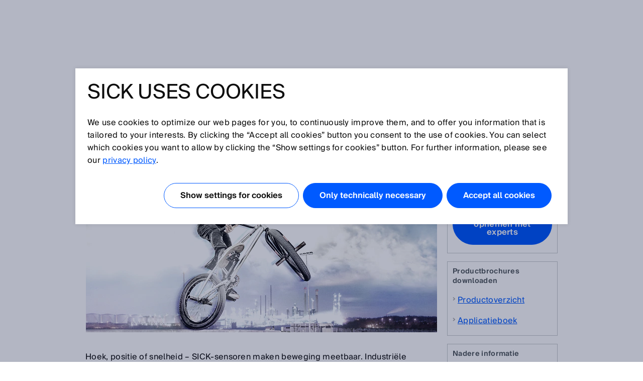

--- FILE ---
content_type: text/html;charset=UTF-8
request_url: https://www.sick.com/nl/nl/product-portfolio-/encoders-en-neigingssensoren/w/encoders
body_size: 7948
content:
<!DOCTYPE html>
<!--[if lt IE 7 ]>
<html lang="nl" class="ie ie6 no-js">
<![endif]-->
<!--[if IE 7 ]>
<html lang="nl" class="ie ie7 no-js">
<![endif]-->
<!--[if IE 8 ]>
<html lang="nl" class="ie ie8 no-js">
<![endif]-->
<!--[if IE 9 ]>
<html lang="nl" class="ie ie9 no-js">
<![endif]-->
<!--[if !IE]>
<!-->
<html lang="nl" class="no-ie no-js">
<!--
<![endif]-->
	<head>
		<title>Encoders en neigingssensoren | SICK </title>

		<meta http-equiv="Content-Type" content="text/html; charset=utf-8"/>
		<meta name="robots" content="index,follow"/>
			<meta http-equiv="X-UA-Compatible" content="IE=edge" />

		<meta name="description" content="Informatie over incrementele encoders, absolute encoders, veiligheidsencoders, trekdraadencoders en neigingssensoren." />
			<meta name="viewport" content="width=device-width, initial-scale=1.0, user-scalable=no">

        <link rel="icon" href="/favicon.ico" sizes="32x32">
		<link rel="icon" href="/icon.svg" type="image/svg+xml">
		<link rel="apple-touch-icon" href="/apple-touch-icon.png">

		<link rel="dns-prefetch" href="//www.sick.com" />
		<link rel="dns-prefetch" href="//tags.tiqcdn.com" />
		<link rel="dns-prefetch" href="//s2116941023.t.eloqua.com" />
		<link rel="preconnect" href="//www.sick.com" />
		<link rel="preconnect" href="//tags.tiqcdn.com" />
		<link rel="preconnect" href="//s2116941023.t.eloqua.com" />

		<!--[if !IE]> START: prepareWebfonts.tag <![endif]-->

<link rel="preload" as="font" type="font/woff2" href="https://www.sick.com/media/fonts/opensans-v1/Regular/OpenSans-Regular.woff2" crossorigin="anonymous"/>
<link rel="preload" as="font" type="font/woff2" href="https://www.sick.com/media/fonts/sickintl-v1/regular/SICKIntl-Regular.woff2" crossorigin="anonymous"/>
<link rel="preload" as="font" type="font/woff2" href="https://www.sick.com/media/fonts/sickintl-v1/semibold/SICKIntl-Semibold.woff2" crossorigin="anonymous"/>

<!--[if !IE]> END: prepareWebfonts.tag <![endif]-->
<link rel="canonical" href="https://www.sick.com/nl/nl/product-portfolio-/encoders-en-neigingssensoren/w/encoders" />
		<!--[if !IE]> START: javaScriptConfig.tag <![endif]-->
<script type="text/javascript">
	// Define Namespace cjs
	var cjs = {
  "currentLanguage": "nl",
  "ui": {},
  "utils": {},
  "page": {},
  "i18n": {
    "search.page.compare.error.max": "Sorry, u heeft het maximale aantal producten/items bereikt om vergelijkingen te maken",
    "checkout.shipment.pleaseSelect": "Selecteer indien nodig",
    "ui.forms.select.empty": "Maak een keuze",
    "text.account.myCatalogs.search.success.results": "Dit artikel is teruggevonden in de volgende Favorieten",
    "text.account.myCatalogs.search.success.empty": "Sorry, uw artikel is niet teruggevonden in uw Favorieten",
    "text.account.myCatalogs.search.form.error": "Gelieve een waarde in te voeren aub",
    "text.account.myQuotes.export.error.processing": "Er is een probleem opgetreden bij het exporteren",
    "text.account.myQuotes.export.error.concurrent": "De vorige export loopt nog - wacht a.u.b. en probeer het opnieuw",
    "text.account.myQuotes.export.select": "Selecteer de te exporteren offertes",
    "ui.search.suggest.campaign.more": "Alle campagnes",
    "ui.search.suggest.content.more": "Alle informatie",
    "ui.search.suggest.productName.more": "Alle producten",
    "ui.search.suggest.download.more": "Alle downloads",
    "ui.search.suggest.productFamily.more": "Alle productfamilies",
    "ui.global.download.waiting.infotext": "Export wordt uitgevoerd...",
    "ui.idp.sessionChanged.title": "Sessieverandering gedetecteerd",
    "ui.idp.sessionChanged.text": "Uw SICK ID-sessie lijkt te zijn gewijzigd. Klik op de herlaadknop om de pagina te vernieuwen.",
    "ui.idp.sessionChanged.action": "Herlaad",
    "basket.page.message.update": "De artikelhoeveeheid is geactualiseerd.",
    "basket.error.quantity.update.locked": "U kunt helaas het aantal artikelen niet aanpassen",
    "product.product.quantityOnHand": "{0} <span class=\"date_quantity\">(quantity on hand: {1})<\/span>",
    "product.product.backorderQuantity": "{0} <span class=\"date_quantity\">(backorder quantity: {1})<\/span>",
    "text.price.deliverydate.sales.availability": "Call Inside Sales for availability",
    "text.account.export.error.processing": "There was a problem processing the export.",
    "text.account.myOrders.export.select": "Selecteer de te exporteren bestellingen",
    "ui.return.request.product.added": "Product toegevoegd",
    "ui.return.request.product.added.error": "Error adding product to the return request",
    "form.error.message": "Het formulier is niet juist ingevuld.",
    "ui.global.remove": "Verwijderen",
    "ui.return.request.product.remove": "The product was removed.",
    "ui.return.request.product.remove.error": "Error deleting the product.",
    "ui.return.request.reference.po.number": "Reference PO number",
    "ui.return.request.address.added.error": "Fout in adres",
    "ui.return.request.original.order": "Originele bestelling",
    "ui.return.request.lines.updated": "The product line is correctly updated",
    "ui.return.request.reference.PO.number.long.message": "Please your PO number that you have placed towards us for the repair/exchange request. <b>Note:<\/b> PO number has to be valid for all items. If this is not the case, please open a separate RMA.",
    "ui.return.request.reference.number.repair.long.message": "Geef a.u.b. het referentienummer van de oorspronkelijke verkooporder aan. <b>Note<\/b>: Het referentienummer moet geldig zijn voor alle artikelen. Is dit niet het geval, open dan een aparte RMA.",
    "ui.return.request.substances.inContact": "Met welke gassen/vloeistoffen/stoffen zijn ze in contact geweest?",
    "configapp.text.layer.list.emptyTable": "No data available in table",
    "configapp.text.layer.list.emptySearchTable": "No matching records found"
  },
  "config": {
    "video": {
      "params": "rel=0&theme=light&autohide=1&enablejsapi=1&autoplay=1",
      "subtitleLanguage": ""
    },
    "url": {"locationPath": "/nl/nl/"},
    "placeholder": {"product": {"small": "https://www.sick.com/static_2026011615/_ui/desktop/common/images/base/pics/noimage_thumbnail.png"}},
    "isWebAnalyticsEnabled": true
  },
  "idp": {
    "statusIframeUrl": "https://id.sick.com/auth/realms/sickservices/protocol/openid-connect/login-status-iframe.html",
    "clientId": "hybris-client",
    "origin": "",
    "sessionState": "",
    "sessionSyncFeatureEnabled": true
  },
  "ffTrackingData": {},
  "userlikeData": {}
};
	var Imager = function () {};
</script>
<!--[if !IE]> END: javaScriptConfig.tag <![endif]-->
<link rel="stylesheet" href="https://www.sick.com/_ui/webx/prod/latest/embedded/styles.css">

		<!--[if !IE]> START: styleSheets.tag <![endif]-->

<link rel="stylesheet" type="text/css" href="https://www.sick.com/static_2026011615/_ui/desktop/common/css/base/material-icons.css" />

<link rel="stylesheet" type="text/css" href="https://www.sick.com/static_2026011615/_ui/desktop/common/css//min/pt_common-min.css" />
		<link rel="stylesheet" type="text/css" href="https://www.sick.com/static_2026011615/_ui/desktop/common/css//min/pt_default-min.css" />
		<link rel="stylesheet" type="text/css" href="https://www.sick.com/static_2026011615/_ui/desktop/common/css//min/lang-min.css" />
	<!--[if IE]>
	<link rel="stylesheet" type="text/css" href="https://www.sick.com/static_2026011615/_ui/desktop/common/css/base/global_fixes_ie.css" />
<![endif]-->

<link rel="stylesheet" type="text/css" media="print" href="https://www.sick.com/static_2026011615/_ui/desktop/common/css//min/media_print-min.css" />
	<!--[if !IE]> END: styleSheets.tag <![endif]-->
<!--[if !IE]> START: javaScript.tag <![endif]-->

<script type="text/javascript" src="https://www.sick.com/static_2026011615/_ui/desktop/common/js//min/combined-min.js"></script>
		<script type="text/javascript" src="https://www.sick.com/static_2026011615/_ui/desktop/common/js//min/sick.page.pt_default-min.js"></script>
	<!--[if !IE]> END: javaScript.tag <![endif]-->
<script type="text/javascript">
			document.write('<style>');
			document.write('/* hide the elements with class disabled_js if JS is enabled */');
			document.write('.disabled_js {display: none !important;}');
			document.write('/* show the elements with class enabled_js if JS is enabled */');
			document.write('.enabled_js {display: block !important;}');
			document.write('</style>');
		</script>
		<noscript>
			<style>
				/* show the elements with class disabled_js if JS is disabled */
				.disabled_js {
					display: block !important;
				}
				/* hide the elements with class enabled_js if JS is disabled */
				.enabled_js {
					display: none !important;
				}
			</style>
		</noscript>

		<script src="https://www.sick.com/_ui/webx/prod/latest/embedded/webcomponents-loader.js" defer></script>
		<script src="https://www.sick.com/_ui/webx/prod/latest/embedded/custom-elements-es5-adapter.js" defer></script>
		<script type="module" src="https://www.sick.com/_ui/webx/prod/latest/embedded/polyfills.js"></script>
		<script type="module" src="https://www.sick.com/_ui/webx/prod/latest/embedded/main.js" onload="cjs.ui.loadHandler()"></script>
		<script type="application/ld+json">
			{
				"@context": "https://schema.org",
				"@type": "WebSite",
				"name": "SICK",
				"alternateName": "SICK Sensor Intelligence",
				"url": "https://www.sick.com/"
			}
		</script>

		<!--[if !IE]> START: utag_data.tag <![endif]-->




	

	<script type="text/javascript">
		var utag_data = {
		
			

			tm_loginStatus :

			
				
					"anonym"
				
				
			
			,
		
			

			tm_country :

			
				
					"nl"
				
				
			
			,
		
			

			tm_sub_sub_siteSection :

			
				
					""
				
				
			
			,
		
			

			tm_siteSection :

			
				
					""
				
				
			
			,
		
			

			tm_userStatus :

			
				
					"external"
				
				
			
			,
		
			

			chat_email :

			
				
					""
				
				
			
			,
		
			

			tm_pageName :

			
				
					"nl_nl_encoders"
				
				
			
			,
		
			

			chat_name :

			
				
					"Anonymous ."
				
				
			
			,
		
			

			tm_language :

			
				
					"nl"
				
				
			
			,
		
			

			tm_accountName :

			
				
					""
				
				
			
			,
		
			

			tm_accountNumber :

			
				
					""
				
				
			
			,
		
			

			tm_sub_siteSection :

			
				
					""
				
				
			
			,
		
			

			tm_pageIdentifier :

			
				
					"encoders"
				
				
			
			,
		
			

			chatEnabled :

			
				
					"false"
				
				
			
			
		
		};
	</script>


<!--[if !IE]> END: utag_data.tag <![endif]--><!--[if !IE]> START: utag.tag <![endif]-->



	
	<script type="text/javascript">
		(function(a,b,c,d){
			a='//tags.tiqcdn.com/utag/sick/webellence/prod/utag.js';
			b=document;c='script';d=b.createElement(c);d.src=a;d.type='text/java'+c;d.async=true;
			a=b.getElementsByTagName(c)[0];a.parentNode.insertBefore(d,a);d.onload=function() {
				var retries = 0

				const intervalId = setInterval(() => {
					const uTagInstance$ = window['sick.uTagInstance$'];

					if (uTagInstance$) {
						// emit a event when uTag is loaded
						uTagInstance$.next(window.utag);
						console.info('embedded tracking initialized');
						clearInterval(intervalId);
					}

					if (retries > 9) {
						console.warn('uTagInstance$ subject not found, tracking for embedded components will not work.');
						clearInterval(intervalId);
					}

					retries++
				}, 500);
			};
		})();
	</script>

	
		
			<script type="text/javascript" src="https://www.sick.com/static_2026011615/_ui/desktop/common/js//min/sick.web_analytics-min.js"></script>
		
		
	

<!--[if !IE]> END: utag.tag <![endif]-->
</head>

	<body id="page_top" class="pt_default lang_nl   page-encoders-campaign pageType-ContentPage template-pages-layout-contentLayout2Page pageLabel-encoders smartedit-page-uid-encoders-campaign smartedit-page-uuid-eyJpdGVtSWQiOiJlbmNvZGVycy1jYW1wYWlnbiIsImNhdGFsb2dJZCI6InNpY2stbWFzdGVyLWNvbnRlbnQtY2F0YWxvZyIsImNhdGFsb2dWZXJzaW9uIjoiT25saW5lIn0= smartedit-catalog-version-uuid-sick-master-content-catalog/Online " onload="cjs.ui.linkAppender()" data-acc-theme="revision">

		<!--[if !IE]> START: page.tag <![endif]-->

		<div class="webx_embedded" style="opacity:0">
			<wc-toast-overlay></wc-toast-overlay>
			<wc-header></wc-header>
		</div>

		<div class="main_content">
			<div class="grid">
				<!--[if !IE]> START: contentLayout2Page.jsp <![endif]-->

	<div class="slice_12">

		<div class="slice slice_9">
			<!--[if !IE]> START: breadcrumb.tag <![endif]-->

<ul class="breadcrumb horizontal hide-on-mobile">
	<li>
		<a class="sprite" href="/nl/nl/">Startpagina</a>
	</li>

	<li>
			<a class="sprite" href="/nl/nl/c/products">Product Portfolio</a>
					</li>
	<li>
			Encoders en neigingssensoren</li>
	</ul>

<div class="breadcrumb-mobile-wrapper hide-on-desktop">
	<div class="breadcrumb-mobile-wrapper__gradient"></div>

	<ul class="breadcrumb horizontal small">
		<li  class="breadcrumb__item">
			<a class="sprite" href="/nl/nl/">Startpagina</a>
		</li>

		<li class="breadcrumb__item">
					<a class="sprite" href="/nl/nl/c/products">Product Portfolio</a>
							</li>
			<li class="breadcrumb__item">
					Encoders en neigingssensoren</li>
			</ul>
</div>

<!--[if !IE]> END: breadcrumb.tag <![endif]-->
<div id="globalMessages">
                </div>

			<!--[if !IE]>START: pageSlotWithCache.tag<![endif]-->

<!-- make sure that attribute is set to default value false -->
	<!-- output -->
<div class="yCmsComponent cms">
<!--[if !IE]> START: sickcmstextimagecomponent.jsp <![endif]-->

<div class="comp_border ">
        <div class="comp comp_text_image ">
            <!--[if !IE]> START: component (uid: encoder_campaign_TitleH1_Description / cmsComponentType: CONTENT_ONLY) <![endif]-->
            <div class="hide-on-mobile">
                            <div class="floatbox">
                                <div class="image centered_box">
                                    <!--[if !IE]> START: componentImage.tag <![endif]-->

<!--[if !IE]> END: componentImage.tag <![endif]-->
</div>
                            </div>
                        </div>
                        <div class="hide-on-desktop">
                            <div class="image">
                                <!--[if !IE]> START: componentImage.tag <![endif]-->

<!--[if !IE]> END: componentImage.tag <![endif]-->
</div>
                        </div>
                        <div class="text">
                            <!--[if !IE]> START: componentText.tag <![endif]-->

<div class="headline"><h1>Encoders en neigingssensoren</h1></div>
		<!--[if !IE]> END: componentText.tag <![endif]--></div>
                    <!--[if !IE]> END: component (uid: encoder_campaign_TitleH1_Description / cmsComponentType: CONTENT_ONLY) <![endif]-->
        </div>
    </div>
<!--[if !IE]> END: sickcmstextimagecomponent.jsp <![endif]-->
</div><div class="yCmsComponent cms">
<!--[if !IE]> START: sickcmstextimagecomponent.jsp <![endif]-->

<div class="comp_border ">
        <div class="comp comp_text_image ">
            <!--[if !IE]> START: component (uid: encoders-key-visual-video / cmsComponentType: VIDEO_TOP) <![endif]-->
            <div class="hide-on-mobile">
                            <div class="floatbox">
                                <div class="image centered_box">
                                    <!--[if !IE]> START: componentImage.tag <![endif]-->

<div class="img-caption-wrapper">
            <div class="centered_box_content">
            <div class="relative">
                <img src="https://www.sick.com/media/content/h7a/hd8/9692846030878.png" alt="Home Encoders and inclination sensors"
                             title="Home Encoders and inclination sensors" width="auto" height="auto"/>
                    </div>

            </div>
            </div>
    <!--[if !IE]> END: componentImage.tag <![endif]-->
</div>
                            </div>
                        </div>
                        <div class="hide-on-desktop">
                            <div class="image">
                                <!--[if !IE]> START: componentImage.tag <![endif]-->

<div class="img-caption-wrapper">
            <div class="centered_box_content">
            <div class="relative">
                <img src="https://www.sick.com/media/content/h7a/hd8/9692846030878.png" alt="Home Encoders and inclination sensors"
                             title="Home Encoders and inclination sensors" width="auto" height="auto"/>
                    </div>

            </div>
            </div>
    <!--[if !IE]> END: componentImage.tag <![endif]-->
</div>
                        </div>
                        <div class="text">
                            <!--[if !IE]> START: componentText.tag <![endif]-->

<!--[if !IE]> END: componentText.tag <![endif]--></div>
                    <!--[if !IE]> END: component (uid: encoders-key-visual-video / cmsComponentType: VIDEO_TOP) <![endif]-->
        </div>
    </div>
<!--[if !IE]> END: sickcmstextimagecomponent.jsp <![endif]-->
</div><div class="yCmsComponent cms">
<!--[if !IE]> START: sickcmstextimagecomponent.jsp <![endif]-->

<div class="comp_border ">
        <div class="comp comp_text_image ">
            <!--[if !IE]> START: component (uid: encoder_campaign_GraphicVideo / cmsComponentType: IMAGE_RIGHT) <![endif]-->
            <div class="image right">
                            <!--[if !IE]> START: componentImage.tag <![endif]-->

<!--[if !IE]> END: componentImage.tag <![endif]-->
</div>
                        <div class="text">
                            <!--[if !IE]> START: componentText.tag <![endif]-->

<p>Hoek, positie of snelheid – SICK-sensoren maken beweging meetbaar. Industriële encoders en hellingssensoren van SICK maken een nauwkeurige en effectieve snelheidsmeting en positiedetectie mogelijk voor een gesloten regelkring. Ze zetten ontvangen signalen meteen om in gegevens en sturen deze data door naar de procescontroller of cloud.</p>
<p>De eenvoudige configuratie en de flexibele programmeermogelijkheden zijn belangrijke eigenschappen van de SICK-encoder en dragen bij aan een uiterst betrouwbaar proces. Op basis van optische en magnetische technologieën zijn ze geschikt voor gebruik in talrijke branches. Sinds decennia overtuigen encoders van SICK in talrijke toepassingsgebieden: het productprogramma strekt zich uit van motor-feedback-systemen voor aandrijvingstechniek tot aan encoders voor machinebouw.</p>
<p>&nbsp;</p>
<h2>Onze sterke punten</h2>
<ul>
    <li>Vakcompetentie en langjarige ervaring bij de ontwikkeling en productie van encoders en neigingssensoren</li>
    <li>Marktleider voor programmeerbare encoders</li>
    <li>Breed productportfolio</li>
    <li>Toekomstgerichte producten ter ondersteuning van Industrie 4.0</li>
    <li>Klantspecifieke oplossingen</li>
</ul>
<p>&nbsp;</p><!--[if !IE]> END: componentText.tag <![endif]--></div>
                    <!--[if !IE]> END: component (uid: encoder_campaign_GraphicVideo / cmsComponentType: IMAGE_RIGHT) <![endif]-->
        </div>
    </div>
<!--[if !IE]> END: sickcmstextimagecomponent.jsp <![endif]-->
</div><!--[if !IE]>END: pageSlotWithCache.tag<![endif]-->
<div class="floatbox offset_top_big">
				<div class="slice slice_9_half">
					<!--[if !IE]>START: pageSlotWithCache.tag<![endif]-->

<!-- make sure that attribute is set to default value false -->
	<!-- output -->
<div class="yCmsComponent cms">
<!--[if !IE]> START: sickcmstextimagecomponent.jsp <![endif]-->

<div class="comp_border ">
        <div class="comp comp_text_image ">
            <!--[if !IE]> START: component (uid: surface-motion-box / cmsComponentType: IMAGE_TOP) <![endif]-->
            <div class="hide-on-mobile">
                            <div class="floatbox">
                                <div class="image centered_box">
                                    <!--[if !IE]> START: componentImage.tag <![endif]-->

<div class="img-caption-wrapper">
            <div class="centered_box_content">
            <div class="relative">
                <div class="overlay">
                        <div class="shadow"></div>

                        <a class="shadow_text"
                               href="/nl/nl/surface-motion/w/surface-motion"
                               data-href="/nl/nl/surface-motion/w/surface-motion"
                               
                                >
                                    Bewegingsdetectie op alle oppervlakken – precies en voorzichtig</a>
                            </div>
                <a href="/nl/nl/surface-motion/w/surface-motion"
                           
                        >
                            <img src="https://www.sick.com/media/content/hdc/hd4/12180769570846.jpg" alt=""
                             title="" width="auto" height="auto"/>
                        </a>
                    </div>

            </div>
            </div>
    <!--[if !IE]> END: componentImage.tag <![endif]-->
</div>
                            </div>
                        </div>
                        <div class="hide-on-desktop">
                            <div class="image">
                                <!--[if !IE]> START: componentImage.tag <![endif]-->

<div class="img-caption-wrapper">
            <div class="centered_box_content">
            <div class="relative">
                <div class="overlay">
                        <div class="shadow"></div>

                        <a class="shadow_text"
                               href="/nl/nl/surface-motion/w/surface-motion"
                               data-href="/nl/nl/surface-motion/w/surface-motion"
                               
                                >
                                    Bewegingsdetectie op alle oppervlakken – precies en voorzichtig</a>
                            </div>
                <a href="/nl/nl/surface-motion/w/surface-motion"
                           
                        >
                            <img src="https://www.sick.com/media/content/hdc/hd4/12180769570846.jpg" alt=""
                             title="" width="auto" height="auto"/>
                        </a>
                    </div>

            </div>
            </div>
    <!--[if !IE]> END: componentImage.tag <![endif]-->
</div>
                        </div>
                        <div class="text">
                            <!--[if !IE]> START: componentText.tag <![endif]-->

<!--[if !IE]> END: componentText.tag <![endif]--></div>
                    <!--[if !IE]> END: component (uid: surface-motion-box / cmsComponentType: IMAGE_TOP) <![endif]-->
        </div>
    </div>
<!--[if !IE]> END: sickcmstextimagecomponent.jsp <![endif]-->
</div><div class="yCmsComponent cms">
<!--[if !IE]> START: sickcmstextimagecomponent.jsp <![endif]-->

<div class="comp_border ">
        <div class="comp comp_text_image ">
            <!--[if !IE]> START: component (uid: speetec-box / cmsComponentType: IMAGE_TOP) <![endif]-->
            <div class="hide-on-mobile">
                            <div class="floatbox">
                                <div class="image centered_box">
                                    <!--[if !IE]> START: componentImage.tag <![endif]-->

<div class="img-caption-wrapper">
            <div class="centered_box_content">
            <div class="relative">
                <div class="overlay">
                        <div class="shadow"></div>

                        <a class="shadow_text"
                               href="/nl/nl/speetec/w/speetec"
                               data-href="/nl/nl/speetec/w/speetec"
                               
                                >
                                    Linear Motion Solutions for endless material and pieced goods</a>
                            </div>
                <a href="/nl/nl/speetec/w/speetec"
                           
                        >
                            <img src="https://www.sick.com/media/content/hf6/hac/11327549636638.jpg" alt="Speetec Image"
                             title="Speetec Image" width="auto" height="auto"/>
                        </a>
                    </div>

            </div>
            </div>
    <!--[if !IE]> END: componentImage.tag <![endif]-->
</div>
                            </div>
                        </div>
                        <div class="hide-on-desktop">
                            <div class="image">
                                <!--[if !IE]> START: componentImage.tag <![endif]-->

<div class="img-caption-wrapper">
            <div class="centered_box_content">
            <div class="relative">
                <div class="overlay">
                        <div class="shadow"></div>

                        <a class="shadow_text"
                               href="/nl/nl/speetec/w/speetec"
                               data-href="/nl/nl/speetec/w/speetec"
                               
                                >
                                    Linear Motion Solutions for endless material and pieced goods</a>
                            </div>
                <a href="/nl/nl/speetec/w/speetec"
                           
                        >
                            <img src="https://www.sick.com/media/content/hf6/hac/11327549636638.jpg" alt="Speetec Image"
                             title="Speetec Image" width="auto" height="auto"/>
                        </a>
                    </div>

            </div>
            </div>
    <!--[if !IE]> END: componentImage.tag <![endif]-->
</div>
                        </div>
                        <div class="text">
                            <!--[if !IE]> START: componentText.tag <![endif]-->

<!--[if !IE]> END: componentText.tag <![endif]--></div>
                    <!--[if !IE]> END: component (uid: speetec-box / cmsComponentType: IMAGE_TOP) <![endif]-->
        </div>
    </div>
<!--[if !IE]> END: sickcmstextimagecomponent.jsp <![endif]-->
</div><div class="yCmsComponent cms">
<!--[if !IE]> START: sickcmstextimagecomponent.jsp <![endif]-->

<div class="comp_border ">
        <div class="comp comp_text_image ">
            <!--[if !IE]> START: component (uid: encoder_campaign_box_definition / cmsComponentType: IMAGE_TOP) <![endif]-->
            <div class="hide-on-mobile">
                            <div class="floatbox">
                                <div class="image centered_box">
                                    <!--[if !IE]> START: componentImage.tag <![endif]-->

<div class="img-caption-wrapper">
            <div class="centered_box_content">
            <div class="relative">
                <div class="overlay">
                        <div class="shadow"></div>

                        <a class="shadow_text"
                               href="/nl/nl/overzicht-en-toepassing-voor-encoders-en-neigingssensoren/w/encoders-definition"
                               data-href="/nl/nl/overzicht-en-toepassing-voor-encoders-en-neigingssensoren/w/encoders-definition"
                               
                                >
                                    Wat kan een encoder?</a>
                            </div>
                <a href="/nl/nl/overzicht-en-toepassing-voor-encoders-en-neigingssensoren/w/encoders-definition"
                           
                        >
                            <img src="https://www.sick.com/media/content/h35/haf/9692823388190.jpg" alt="Was kann ein Encoder?"
                             title="Was kann ein Encoder?" width="auto" height="auto"/>
                        </a>
                    </div>

            </div>
            </div>
    <!--[if !IE]> END: componentImage.tag <![endif]-->
</div>
                            </div>
                        </div>
                        <div class="hide-on-desktop">
                            <div class="image">
                                <!--[if !IE]> START: componentImage.tag <![endif]-->

<div class="img-caption-wrapper">
            <div class="centered_box_content">
            <div class="relative">
                <div class="overlay">
                        <div class="shadow"></div>

                        <a class="shadow_text"
                               href="/nl/nl/overzicht-en-toepassing-voor-encoders-en-neigingssensoren/w/encoders-definition"
                               data-href="/nl/nl/overzicht-en-toepassing-voor-encoders-en-neigingssensoren/w/encoders-definition"
                               
                                >
                                    Wat kan een encoder?</a>
                            </div>
                <a href="/nl/nl/overzicht-en-toepassing-voor-encoders-en-neigingssensoren/w/encoders-definition"
                           
                        >
                            <img src="https://www.sick.com/media/content/h35/haf/9692823388190.jpg" alt="Was kann ein Encoder?"
                             title="Was kann ein Encoder?" width="auto" height="auto"/>
                        </a>
                    </div>

            </div>
            </div>
    <!--[if !IE]> END: componentImage.tag <![endif]-->
</div>
                        </div>
                        <div class="text">
                            <!--[if !IE]> START: componentText.tag <![endif]-->

<!--[if !IE]> END: componentText.tag <![endif]--></div>
                    <!--[if !IE]> END: component (uid: encoder_campaign_box_definition / cmsComponentType: IMAGE_TOP) <![endif]-->
        </div>
    </div>
<!--[if !IE]> END: sickcmstextimagecomponent.jsp <![endif]-->
</div><div class="yCmsComponent cms">
<!--[if !IE]> START: sickcmstextimagecomponent.jsp <![endif]-->

<div class="comp_border ">
        <div class="comp comp_text_image ">
            <!--[if !IE]> START: component (uid: encoders-teaser-sick-sensor-blog-new / cmsComponentType: IMAGE_TOP) <![endif]-->
            <div class="hide-on-mobile">
                            <div class="floatbox">
                                <div class="image centered_box">
                                    <!--[if !IE]> START: componentImage.tag <![endif]-->

<div class="img-caption-wrapper">
            <div class="centered_box_content">
            <div class="relative">
                <div class="overlay">
                        <div class="shadow"></div>

                        <a class="shadow_text"
                               href="/nl/nl/smart-sensors-control-garbage-disposal/w/blog-sensors-control-garbage-disposal"
                               data-href="/nl/nl/smart-sensors-control-garbage-disposal/w/blog-sensors-control-garbage-disposal"
                               target="_blank"
                                >
                                    SICK Sensor Blog: Afvalverwerking met sensoren</a>
                            </div>
                <a href="/nl/nl/smart-sensors-control-garbage-disposal/w/blog-sensors-control-garbage-disposal"
                           target="_blank"
                        >
                            <img src="https://www.sick.com/media/content/hde/h25/10291406340126.jpg" alt="SICK Sensor Blog garbage disposal image"
                             title="SICK Sensor Blog garbage disposal image" width="auto" height="auto"/>
                        </a>
                    </div>

            </div>
            </div>
    <!--[if !IE]> END: componentImage.tag <![endif]-->
</div>
                            </div>
                        </div>
                        <div class="hide-on-desktop">
                            <div class="image">
                                <!--[if !IE]> START: componentImage.tag <![endif]-->

<div class="img-caption-wrapper">
            <div class="centered_box_content">
            <div class="relative">
                <div class="overlay">
                        <div class="shadow"></div>

                        <a class="shadow_text"
                               href="/nl/nl/smart-sensors-control-garbage-disposal/w/blog-sensors-control-garbage-disposal"
                               data-href="/nl/nl/smart-sensors-control-garbage-disposal/w/blog-sensors-control-garbage-disposal"
                               target="_blank"
                                >
                                    SICK Sensor Blog: Afvalverwerking met sensoren</a>
                            </div>
                <a href="/nl/nl/smart-sensors-control-garbage-disposal/w/blog-sensors-control-garbage-disposal"
                           target="_blank"
                        >
                            <img src="https://www.sick.com/media/content/hde/h25/10291406340126.jpg" alt="SICK Sensor Blog garbage disposal image"
                             title="SICK Sensor Blog garbage disposal image" width="auto" height="auto"/>
                        </a>
                    </div>

            </div>
            </div>
    <!--[if !IE]> END: componentImage.tag <![endif]-->
</div>
                        </div>
                        <div class="text">
                            <!--[if !IE]> START: componentText.tag <![endif]-->

<!--[if !IE]> END: componentText.tag <![endif]--></div>
                    <!--[if !IE]> END: component (uid: encoders-teaser-sick-sensor-blog-new / cmsComponentType: IMAGE_TOP) <![endif]-->
        </div>
    </div>
<!--[if !IE]> END: sickcmstextimagecomponent.jsp <![endif]-->
</div><div class="yCmsComponent cms">
<!--[if !IE]> START: sickcmstextimagecomponent.jsp <![endif]-->

<div class="comp_border ">
        <div class="comp comp_text_image ">
            <!--[if !IE]> START: component (uid: encoder-products-headline / cmsComponentType: CONTENT_ONLY) <![endif]-->
            <div class="hide-on-mobile">
                            <div class="floatbox">
                                <div class="image centered_box">
                                    <!--[if !IE]> START: componentImage.tag <![endif]-->

<!--[if !IE]> END: componentImage.tag <![endif]-->
</div>
                            </div>
                        </div>
                        <div class="hide-on-desktop">
                            <div class="image">
                                <!--[if !IE]> START: componentImage.tag <![endif]-->

<!--[if !IE]> END: componentImage.tag <![endif]-->
</div>
                        </div>
                        <div class="text">
                            <!--[if !IE]> START: componentText.tag <![endif]-->

<div class="headline"><h2>Onze producten:</h2></div>
		<!--[if !IE]> END: componentText.tag <![endif]--></div>
                    <!--[if !IE]> END: component (uid: encoder-products-headline / cmsComponentType: CONTENT_ONLY) <![endif]-->
        </div>
    </div>
<!--[if !IE]> END: sickcmstextimagecomponent.jsp <![endif]-->
</div><div class="yCmsComponent cms">
<!--[if !IE]> START: sickcmsproductsp2component.jsp<![endif]-->
<!--[if !IE]> START: componentProductsp2Groups.tag <![endif]-->

<!--[if !IE]> START: component (uid: encoders-p2-1) <![endif]-->

<div class="left  p1_category">

    <div class="js_toggle_content content_expander">
        <div class="toggle_content">

            </div>

    </div>

</div>
<!--[if !IE]> END: componentProductsp2Groups.tag (uid: encoders-p2-1) <![endif]--><!--[if !IE]> END: sickcmsproductsp2component.jsp <![endif]--></div><!--[if !IE]>END: pageSlotWithCache.tag<![endif]-->
</div>
				<div class="slice slice_9_half">
					<!--[if !IE]>START: pageSlotWithCache.tag<![endif]-->

<!-- make sure that attribute is set to default value false -->
	<!-- output -->
<div class="yCmsComponent cms">
<!--[if !IE]> START: sickcmstextimagecomponent.jsp <![endif]-->

<div class="comp_border ">
        <div class="comp comp_text_image ">
            <!--[if !IE]> START: component (uid: encoder_campaign_usecase5 / cmsComponentType: IMAGE_TOP) <![endif]-->
            <div class="hide-on-mobile">
                            <div class="floatbox">
                                <div class="image centered_box">
                                    <!--[if !IE]> START: componentImage.tag <![endif]-->

<div class="img-caption-wrapper">
            <div class="centered_box_content">
            <div class="relative">
                <div class="overlay">
                        <div class="shadow"></div>

                        <a class="shadow_text"
                               href="/nl/nl/klantspecifieke-encoder-oplossingen/w/custom-encoder-solutions"
                               data-href="/nl/nl/klantspecifieke-encoder-oplossingen/w/custom-encoder-solutions"
                               
                                >
                                    Klantspecifieke encoder-oplossingen</a>
                            </div>
                <a href="/nl/nl/klantspecifieke-encoder-oplossingen/w/custom-encoder-solutions"
                           
                        >
                            <img src="https://www.sick.com/media/content/h72/hfd/9692827844638.jpg" alt="Kundenspezifische Encoder-Lösungen"
                             title="Kundenspezifische Encoder-Lösungen" width="auto" height="auto"/>
                        </a>
                    </div>

            </div>
            </div>
    <!--[if !IE]> END: componentImage.tag <![endif]-->
</div>
                            </div>
                        </div>
                        <div class="hide-on-desktop">
                            <div class="image">
                                <!--[if !IE]> START: componentImage.tag <![endif]-->

<div class="img-caption-wrapper">
            <div class="centered_box_content">
            <div class="relative">
                <div class="overlay">
                        <div class="shadow"></div>

                        <a class="shadow_text"
                               href="/nl/nl/klantspecifieke-encoder-oplossingen/w/custom-encoder-solutions"
                               data-href="/nl/nl/klantspecifieke-encoder-oplossingen/w/custom-encoder-solutions"
                               
                                >
                                    Klantspecifieke encoder-oplossingen</a>
                            </div>
                <a href="/nl/nl/klantspecifieke-encoder-oplossingen/w/custom-encoder-solutions"
                           
                        >
                            <img src="https://www.sick.com/media/content/h72/hfd/9692827844638.jpg" alt="Kundenspezifische Encoder-Lösungen"
                             title="Kundenspezifische Encoder-Lösungen" width="auto" height="auto"/>
                        </a>
                    </div>

            </div>
            </div>
    <!--[if !IE]> END: componentImage.tag <![endif]-->
</div>
                        </div>
                        <div class="text">
                            <!--[if !IE]> START: componentText.tag <![endif]-->

<!--[if !IE]> END: componentText.tag <![endif]--></div>
                    <!--[if !IE]> END: component (uid: encoder_campaign_usecase5 / cmsComponentType: IMAGE_TOP) <![endif]-->
        </div>
    </div>
<!--[if !IE]> END: sickcmstextimagecomponent.jsp <![endif]-->
</div><div class="yCmsComponent cms">
<!--[if !IE]> START: sickcmstextimagecomponent.jsp <![endif]-->

<div class="comp_border borderless">
        <div class="comp comp_text_image ">
            <!--[if !IE]> START: component (uid: encoder_campaign_usecase_billy_elliot / cmsComponentType: IMAGE_ONLY) <![endif]-->
            <div class="hide-on-mobile">
                            <div class="floatbox">
                                <div class="image centered_box">
                                    <!--[if !IE]> START: componentImage.tag <![endif]-->

<div class="img-caption-wrapper">
            <div class="centered_box_content">
            <div class="relative">
                <div class="overlay">
                        <div class="shadow"></div>

                        <a class="shadow_text"
                               href="/nl/nl/succesverhaal-voor-encoders-en-motor-feedback-systemen/w/encoders-success-story-billy-elliot"
                               data-href="/nl/nl/succesverhaal-voor-encoders-en-motor-feedback-systemen/w/encoders-success-story-billy-elliot"
                               target="_blank"
                                >
                                    Succesverhaal Billy Elliot</a>
                            </div>
                <a href="/nl/nl/succesverhaal-voor-encoders-en-motor-feedback-systemen/w/encoders-success-story-billy-elliot"
                           target="_blank"
                        >
                            <img src="https://www.sick.com/media/content/h14/h73/9692823093278.png" alt="Success Story Billy Elliot"
                             title="Success Story Billy Elliot" width="auto" height="auto"/>
                        </a>
                    </div>

            </div>
            </div>
    <!--[if !IE]> END: componentImage.tag <![endif]-->
</div>
                            </div>
                        </div>
                        <div class="hide-on-desktop">
                            <div class="image">
                                <!--[if !IE]> START: componentImage.tag <![endif]-->

<div class="img-caption-wrapper">
            <div class="centered_box_content">
            <div class="relative">
                <div class="overlay">
                        <div class="shadow"></div>

                        <a class="shadow_text"
                               href="/nl/nl/succesverhaal-voor-encoders-en-motor-feedback-systemen/w/encoders-success-story-billy-elliot"
                               data-href="/nl/nl/succesverhaal-voor-encoders-en-motor-feedback-systemen/w/encoders-success-story-billy-elliot"
                               target="_blank"
                                >
                                    Succesverhaal Billy Elliot</a>
                            </div>
                <a href="/nl/nl/succesverhaal-voor-encoders-en-motor-feedback-systemen/w/encoders-success-story-billy-elliot"
                           target="_blank"
                        >
                            <img src="https://www.sick.com/media/content/h14/h73/9692823093278.png" alt="Success Story Billy Elliot"
                             title="Success Story Billy Elliot" width="auto" height="auto"/>
                        </a>
                    </div>

            </div>
            </div>
    <!--[if !IE]> END: componentImage.tag <![endif]-->
</div>
                        </div>
                        <div class="text">
                            <!--[if !IE]> START: componentText.tag <![endif]-->

<!--[if !IE]> END: componentText.tag <![endif]--></div>
                    <!--[if !IE]> END: component (uid: encoder_campaign_usecase_billy_elliot / cmsComponentType: IMAGE_ONLY) <![endif]-->
        </div>
    </div>
<!--[if !IE]> END: sickcmstextimagecomponent.jsp <![endif]-->
</div><div class="yCmsComponent cms">
<!--[if !IE]> START: sickcmstextimagecomponent.jsp <![endif]-->

<div class="comp_border ">
        <div class="comp comp_text_image ">
            <!--[if !IE]> START: component (uid: encoders-teaser-application-video-printing-machine  / cmsComponentType: VIDEO_TOP) <![endif]-->
            <div class="hide-on-mobile">
                            <div class="floatbox">
                                <div class="image centered_box">
                                    <!--[if !IE]> START: componentImage.tag <![endif]-->

<div class="img-caption-wrapper">
            <div class="centered_box_content">
            <div class="relative">
                <div class="overlay">
                        <div class="shadow"></div>

                        <a class="js_dialog shadow_text" data-href="mo6NOE0mH5Y" data-type="video">
                                        Toepassingsvoorbeelden Drukpers</a>
                                </div>
                <a class="js_dialog video" data-href="mo6NOE0mH5Y" data-type="video">
                                <img src="https://www.sick.com/media/content/h9a/he0/9692849831966.jpg" alt="Printing machine application examples"
                                     title="Printing machine application examples" width="auto" height="auto"/>
                            </a>
                        </div>

            </div>
            </div>
    <!--[if !IE]> END: componentImage.tag <![endif]-->
</div>
                            </div>
                        </div>
                        <div class="hide-on-desktop">
                            <div class="image">
                                <!--[if !IE]> START: componentImage.tag <![endif]-->

<div class="img-caption-wrapper">
            <div class="centered_box_content">
            <div class="relative">
                <div class="overlay">
                        <div class="shadow"></div>

                        <a class="js_dialog shadow_text" data-href="mo6NOE0mH5Y" data-type="video">
                                        Toepassingsvoorbeelden Drukpers</a>
                                </div>
                <a class="js_dialog video" data-href="mo6NOE0mH5Y" data-type="video">
                                <img src="https://www.sick.com/media/content/h9a/he0/9692849831966.jpg" alt="Printing machine application examples"
                                     title="Printing machine application examples" width="auto" height="auto"/>
                            </a>
                        </div>

            </div>
            </div>
    <!--[if !IE]> END: componentImage.tag <![endif]-->
</div>
                        </div>
                        <div class="text">
                            <!--[if !IE]> START: componentText.tag <![endif]-->

<!--[if !IE]> END: componentText.tag <![endif]--></div>
                    <!--[if !IE]> END: component (uid: encoders-teaser-application-video-printing-machine  / cmsComponentType: VIDEO_TOP) <![endif]-->
        </div>
    </div>
<!--[if !IE]> END: sickcmstextimagecomponent.jsp <![endif]-->
</div><div class="yCmsComponent cms">
<!--[if !IE]> START: sickcmstextimagecomponent.jsp <![endif]-->

<div class="comp_border ">
        <div class="comp comp_text_image ">
            <!--[if !IE]> START: component (uid: encoders-teaser-application-video-crane / cmsComponentType: VIDEO_TOP) <![endif]-->
            <div class="hide-on-mobile">
                            <div class="floatbox">
                                <div class="image centered_box">
                                    <!--[if !IE]> START: componentImage.tag <![endif]-->

<div class="img-caption-wrapper">
            <div class="centered_box_content">
            <div class="relative">
                <div class="overlay">
                        <div class="shadow"></div>

                        <a class="js_dialog shadow_text" data-href="ijXD0Shfd1c" data-type="video">
                                        Toepassingsvoorbeeld Kranen</a>
                                </div>
                <a class="js_dialog video" data-href="ijXD0Shfd1c" data-type="video">
                                <img src="https://www.sick.com/media/content/hd3/h9b/9692849799198.jpg" alt="Application example for cranes"
                                     title="Application example for cranes" width="auto" height="auto"/>
                            </a>
                        </div>

            </div>
            </div>
    <!--[if !IE]> END: componentImage.tag <![endif]-->
</div>
                            </div>
                        </div>
                        <div class="hide-on-desktop">
                            <div class="image">
                                <!--[if !IE]> START: componentImage.tag <![endif]-->

<div class="img-caption-wrapper">
            <div class="centered_box_content">
            <div class="relative">
                <div class="overlay">
                        <div class="shadow"></div>

                        <a class="js_dialog shadow_text" data-href="ijXD0Shfd1c" data-type="video">
                                        Toepassingsvoorbeeld Kranen</a>
                                </div>
                <a class="js_dialog video" data-href="ijXD0Shfd1c" data-type="video">
                                <img src="https://www.sick.com/media/content/hd3/h9b/9692849799198.jpg" alt="Application example for cranes"
                                     title="Application example for cranes" width="auto" height="auto"/>
                            </a>
                        </div>

            </div>
            </div>
    <!--[if !IE]> END: componentImage.tag <![endif]-->
</div>
                        </div>
                        <div class="text">
                            <!--[if !IE]> START: componentText.tag <![endif]-->

<!--[if !IE]> END: componentText.tag <![endif]--></div>
                    <!--[if !IE]> END: component (uid: encoders-teaser-application-video-crane / cmsComponentType: VIDEO_TOP) <![endif]-->
        </div>
    </div>
<!--[if !IE]> END: sickcmstextimagecomponent.jsp <![endif]-->
</div><div class="yCmsComponent cms">
<!--[if !IE]> START: sickcmstextimagecomponent.jsp <![endif]-->

<div class="comp_border ">
        <div class="comp comp_text_image ">
            <!--[if !IE]> START: component (uid: content-spacer-headline-60px / cmsComponentType: CONTENT_ONLY) <![endif]-->
            <div class="hide-on-mobile">
                            <div class="floatbox">
                                <div class="image centered_box">
                                    <!--[if !IE]> START: componentImage.tag <![endif]-->

<!--[if !IE]> END: componentImage.tag <![endif]-->
</div>
                            </div>
                        </div>
                        <div class="hide-on-desktop">
                            <div class="image">
                                <!--[if !IE]> START: componentImage.tag <![endif]-->

<!--[if !IE]> END: componentImage.tag <![endif]-->
</div>
                        </div>
                        <div class="text">
                            <!--[if !IE]> START: componentText.tag <![endif]-->

<div style="height:60px;"></div><!--[if !IE]> END: componentText.tag <![endif]--></div>
                    <!--[if !IE]> END: component (uid: content-spacer-headline-60px / cmsComponentType: CONTENT_ONLY) <![endif]-->
        </div>
    </div>
<!--[if !IE]> END: sickcmstextimagecomponent.jsp <![endif]-->
</div><div class="yCmsComponent cms">
<!--[if !IE]> START: sickcmsproductsp2component.jsp<![endif]-->
<!--[if !IE]> START: componentProductsp2Groups.tag <![endif]-->

<!--[if !IE]> START: component (uid: cencoders-p2-2) <![endif]-->

<div class="left  p1_category">

    <div class="js_toggle_content content_expander">
        <div class="toggle_content">

            </div>

    </div>

</div>
<!--[if !IE]> END: componentProductsp2Groups.tag (uid: cencoders-p2-2) <![endif]--><!--[if !IE]> END: sickcmsproductsp2component.jsp <![endif]--></div><!--[if !IE]>END: pageSlotWithCache.tag<![endif]-->
<!--[if !IE]>START: pageSlotWithCache.tag<![endif]-->

<!-- make sure that attribute is set to default value false -->
	<!-- output -->
<!--[if !IE]>END: pageSlotWithCache.tag<![endif]-->
</div>
			</div>

			<div class="floatbox offset_top_big">
					<!--[if !IE]>START: pageSlotWithCache.tag<![endif]-->

<!-- make sure that attribute is set to default value false -->
	<!-- output -->
<!--[if !IE]>END: pageSlotWithCache.tag<![endif]-->
</div>
		</div>

		<div class="slice slice_3 marginal">
			<!--[if !IE]>START: pageSlotWithCache.tag<![endif]-->

<!-- make sure that attribute is set to default value false -->
	<!-- output -->
<div class="yCmsComponent cms">
<!--[if !IE]> START: sickcmstextimagecomponent.jsp <![endif]-->

<div class="comp_border ">
        <div class="comp comp_text_image ">
            <!--[if !IE]> START: component (uid: mc-contact-questions-or-consultation / cmsComponentType: IMAGE_LEFT) <![endif]-->
            <div class="image left">
                            <!--[if !IE]> START: componentImage.tag <![endif]-->

<div class="img-caption-wrapper">
            <div class="relative">
                <img src="https://www.sick.com/media/content/hd5/hbe/11111841202206.jpg" alt=""
                             title="" width="auto" height="auto"/>
                    </div>

            </div>
    <!--[if !IE]> END: componentImage.tag <![endif]-->
</div>
                        <div class="text">
                            <!--[if !IE]> START: componentText.tag <![endif]-->

<div class="headline"><h4>Heeft u vragen?</h4></div>
		<p><a class="button yellow big js_dialog" href="/nl/nl/contact?openTab=js_tab_contact_request">Contact opnemen met experts</a></p><!--[if !IE]> END: componentText.tag <![endif]--></div>
                    <!--[if !IE]> END: component (uid: mc-contact-questions-or-consultation / cmsComponentType: IMAGE_LEFT) <![endif]-->
        </div>
    </div>
<!--[if !IE]> END: sickcmstextimagecomponent.jsp <![endif]-->
</div><div class="yCmsComponent cms">
<!--[if !IE]> START: sickcmstextimagecomponent.jsp <![endif]-->

<div class="comp_border ">
        <div class="comp comp_text_image ">
            <!--[if !IE]> START: component (uid: encoder_campaign_margin_handbuch / cmsComponentType: CONTENT_ONLY) <![endif]-->
            <div class="hide-on-mobile">
                            <div class="floatbox">
                                <div class="image centered_box">
                                    <!--[if !IE]> START: componentImage.tag <![endif]-->

<!--[if !IE]> END: componentImage.tag <![endif]-->
</div>
                            </div>
                        </div>
                        <div class="hide-on-desktop">
                            <div class="image">
                                <!--[if !IE]> START: componentImage.tag <![endif]-->

<!--[if !IE]> END: componentImage.tag <![endif]-->
</div>
                        </div>
                        <div class="text">
                            <!--[if !IE]> START: componentText.tag <![endif]-->

<div class="headline">Productbrochures downloaden</div>
		<p><a href="/nl/nl/downloads/literature?q=:Def_Type:Download:partnumber:8019515" class="standalone"> Productoverzicht</a></p><p><a href="/nl/nl/downloads/literature?q=:Def_Type:Download:partnumber:8013465" class="standalone"> Applicatieboek</a></p><!--[if !IE]> END: componentText.tag <![endif]--></div>
                    <!--[if !IE]> END: component (uid: encoder_campaign_margin_handbuch / cmsComponentType: CONTENT_ONLY) <![endif]-->
        </div>
    </div>
<!--[if !IE]> END: sickcmstextimagecomponent.jsp <![endif]-->
</div><div class="yCmsComponent cms">
<!--[if !IE]> START: sickcmstextimagecomponent.jsp <![endif]-->

<div class="comp_border ">
        <div class="comp comp_text_image ">
            <!--[if !IE]> START: component (uid: encoder-teaser-trends / cmsComponentType: CONTENT_ONLY) <![endif]-->
            <div class="hide-on-mobile">
                            <div class="floatbox">
                                <div class="image centered_box">
                                    <!--[if !IE]> START: componentImage.tag <![endif]-->

<!--[if !IE]> END: componentImage.tag <![endif]-->
</div>
                            </div>
                        </div>
                        <div class="hide-on-desktop">
                            <div class="image">
                                <!--[if !IE]> START: componentImage.tag <![endif]-->

<!--[if !IE]> END: componentImage.tag <![endif]-->
</div>
                        </div>
                        <div class="text">
                            <!--[if !IE]> START: componentText.tag <![endif]-->

<div class="headline">Nadere informatie</div>
		<p><a href="/nl/nl/w/safe-motion-control/" class="standalone">Safe Motion</a></p>  <p><a class="standalone" href="http://www.sickinsight-online.com/motion-sequences-must-be-controlled-before-they-can-be-optimized/" target="_blank">Fit voor de mobiele automatisering (blogartikel) </a></p><!--[if !IE]> END: componentText.tag <![endif]--></div>
                    <!--[if !IE]> END: component (uid: encoder-teaser-trends / cmsComponentType: CONTENT_ONLY) <![endif]-->
        </div>
    </div>
<!--[if !IE]> END: sickcmstextimagecomponent.jsp <![endif]-->
</div><div class="yCmsComponent cms">
<!--[if !IE]> START: sickcmstextimagecomponent.jsp <![endif]-->

<div class="comp_border ">
        <div class="comp comp_text_image ">
            <!--[if !IE]> START: component (uid: teaser-mobile-applications / cmsComponentType: CONTENT_ONLY) <![endif]-->
            <div class="hide-on-mobile">
                            <div class="floatbox">
                                <div class="image centered_box">
                                    <!--[if !IE]> START: componentImage.tag <![endif]-->

<div class="img-caption-wrapper">
            <div class="centered_box_content">
            <div class="relative">
                <img src="https://www.sick.com/media/content/h72/h44/9692846161950.png" alt="Efficiency in motion: Automation goes mobile"
                             title="Efficiency in motion: Automation goes mobile" width="auto" height="auto"/>
                    </div>

            </div>
            </div>
    <!--[if !IE]> END: componentImage.tag <![endif]-->
</div>
                            </div>
                        </div>
                        <div class="hide-on-desktop">
                            <div class="image">
                                <!--[if !IE]> START: componentImage.tag <![endif]-->

<div class="img-caption-wrapper">
            <div class="centered_box_content">
            <div class="relative">
                <img src="https://www.sick.com/media/content/h72/h44/9692846161950.png" alt="Efficiency in motion: Automation goes mobile"
                             title="Efficiency in motion: Automation goes mobile" width="auto" height="auto"/>
                    </div>

            </div>
            </div>
    <!--[if !IE]> END: componentImage.tag <![endif]-->
</div>
                        </div>
                        <div class="text">
                            <!--[if !IE]> START: componentText.tag <![endif]-->

<p><a href="/nl/nl/w/mobile-applications"><strong>Automatisering wordt mobiel</strong></a></p><p>Onze oplossingen &ndash; gemaakt voor machinebouwers</p><!--[if !IE]> END: componentText.tag <![endif]--></div>
                    <!--[if !IE]> END: component (uid: teaser-mobile-applications / cmsComponentType: CONTENT_ONLY) <![endif]-->
        </div>
    </div>
<!--[if !IE]> END: sickcmstextimagecomponent.jsp <![endif]-->
</div><div class="yCmsComponent cms">
<!--[if !IE]> START: sickcmstextimagecomponent.jsp <![endif]-->

<div class="comp_border ">
        <div class="comp comp_text_image ">
            <!--[if !IE]> START: component (uid: encoder-video-teaser / cmsComponentType: IMAGE_LEFT) <![endif]-->
            <div class="image left">
                            <!--[if !IE]> START: componentImage.tag <![endif]-->

<div class="img-caption-wrapper">
            <div class="relative">
                <a href="https://www.youtube.com/watch?v=Sy3h6cpX9_k&list=PLYOEqjmcX3qFChoTXdQhRfn-btnOuBvTC"
                           target="_blank"
                        >
                            <img src="https://www.sick.com/media/content/h9b/h71/9578641162270.jpg" alt=""
                             title="" width="auto" height="auto"/>
                        </a>
                    </div>

            </div>
    <!--[if !IE]> END: componentImage.tag <![endif]-->
</div>
                        <div class="text">
                            <!--[if !IE]> START: componentText.tag <![endif]-->

<div class="headline">Tutorial Additional Encoder Functions</div>
		<!--[if !IE]> END: componentText.tag <![endif]--></div>
                    <!--[if !IE]> END: component (uid: encoder-video-teaser / cmsComponentType: IMAGE_LEFT) <![endif]-->
        </div>
    </div>
<!--[if !IE]> END: sickcmstextimagecomponent.jsp <![endif]-->
</div><!--[if !IE]>END: pageSlotWithCache.tag<![endif]-->
</div>

	</div>

	<!--[if !IE]> END: contentLayout2Page.jsp <![endif]-->
<div class="clear" style="height:12px"></div>

			</div>
		</div>

		<div class="webx_embedded" style="margin-top:30px;opacity:0">
			<wc-footer></wc-footer>
		</div>

		<div class="js_ajax_loading hidden ajax_loading">
			<div class="strong">
				Wachten aub</div>
			<div class="offset_top_small">
				Uw aanvraag wordt bewerkt...</div>
		</div>

		<div class="js_ajax_loading_short hidden ajax_loading_short">
			<div class="strong">
				bezig met laden...</div>
		</div>

		<!--[if !IE]> END: page.tag <![endif]-->
	<!--[if !IE]> START: debugFooter.tag <![endif]-->

<!--[if !IE]> END: debugFooter.tag <![endif]-->
</body>
</html>
